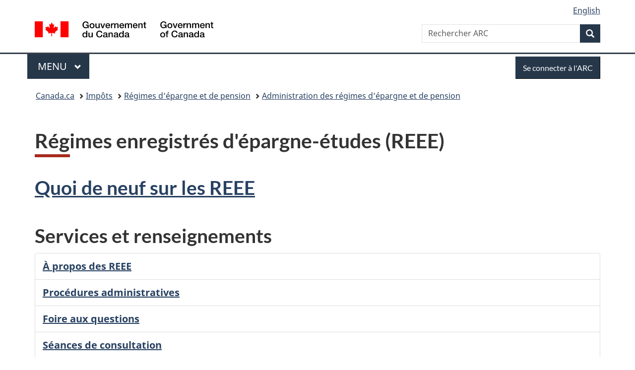

--- FILE ---
content_type: text/html;charset=utf-8
request_url: https://www.canada.ca/fr/agence-revenu/services/impot/administrateurs-regimes-enregistres/regimes-enregistres-epargne-etudes-reee.html
body_size: 7435
content:
<!doctype html>


<html class="no-js" dir="ltr" lang="fr" xmlns="http://www.w3.org/1999/xhtml">

<head prefix="og: http://ogp.me/ns#">
    
<meta http-equiv="X-UA-Compatible" content="IE=edge"/>
<meta charset="utf-8"/>
<title>Régimes enregistrés d&#39;épargne-études (REEE) - Canada.ca</title>
<meta content="width=device-width,initial-scale=1" name="viewport"/>


	<link rel="schema.dcterms" href="http://purl.org/dc/terms/"/>
	<link rel="canonical" href="https://www.canada.ca/fr/agence-revenu/services/impot/administrateurs-regimes-enregistres/regimes-enregistres-epargne-etudes-reee.html"/>
    <link rel="alternate" hreflang="fr" href="https://www.canada.ca/fr/agence-revenu/services/impot/administrateurs-regimes-enregistres/regimes-enregistres-epargne-etudes-reee.html"/>
	
        <link rel="alternate" hreflang="en" href="https://www.canada.ca/en/revenue-agency/services/tax/registered-plans-administrators/registered-education-savings-plans-resps.html"/>
	
	
		<meta name="description" content="Cette page d'index fournit des renseignements généraux sur les régimes enregistrés d'épargne-études (REEE) pour aider les familles à épargner en vue des études postsecondaires d'un enfant. Elle donne également accès à d'autres liens utiles sur le même sujet tels que des formulaires et publications, des nouvelles, etc."/>
	
	
		<meta name="keywords" content="particuliers, entreprises, étudiants, liste de référence, régime enregistré d'épargne-études, paiement d'aide aux études, étudiant, paiement de revenu accumulé d'un REEE"/>
	
	
		<meta name="author" content="Agence du revenu du Canada"/>
	
	
		<meta name="dcterms.title" content="Régimes enregistrés d'épargne-études (REEE)"/>
	
	
		<meta name="dcterms.description" content="Cette page d'index fournit des renseignements généraux sur les régimes enregistrés d'épargne-études (REEE) pour aider les familles à épargner en vue des études postsecondaires d'un enfant. Elle donne également accès à d'autres liens utiles sur le même sujet tels que des formulaires et publications, des nouvelles, etc."/>
	
	
		<meta name="dcterms.creator" content="Agence du revenu du Canada"/>
	
	
	
		<meta name="dcterms.language" title="ISO639-2/T" content="fra"/>
	
	
		<meta name="dcterms.subject" title="gccore" content="Économie et industrie;Impôt"/>
	
	
		<meta name="dcterms.issued" title="W3CDTF" content="2008-08-14"/>
	
	
		<meta name="dcterms.modified" title="W3CDTF" content="2024-11-18"/>
	
	
		<meta name="dcterms.audience" content="grand public"/>
	
	
		<meta name="dcterms.spatial" content="Canada"/>
	
	
		<meta name="dcterms.type" content="descriptions de services"/>
	
	
	
	
	
		<meta name="dcterms.identifier" content="Agence_du_revenu_du_Canada"/>
	
	
	
        



	<meta prefix="fb: https://www.facebook.com/2008/fbml" property="fb:pages" content="378967748836213, 160339344047502, 184605778338568, 237796269600506, 10860597051, 14498271095, 209857686718, 160504807323251, 111156792247197, 113429762015861, 502566449790031, 312292485564363, 1471831713076413, 22724568071, 17294463927, 1442463402719857, 247990812241506, 730097607131117, 1142481292546228, 1765602380419601, 131514060764735, 307780276294187, 427238637642566, 525934210910141, 1016214671785090, 192657607776229, 586856208161152, 1146080748799944, 408143085978521, 490290084411688, 163828286987751, 565688503775086, 460123390028, 318424514044, 632493333805962, 370233926766473, 173004244677, 1562729973959056, 362400293941960, 769857139754987, 167891083224996, 466882737009651, 126404198009505, 135409166525475, 664638680273646, 169011506491295, 217171551640146, 182842831756930, 1464645710444681, 218822426028, 218740415905, 123326971154939, 125058490980757, 1062292210514762, 1768389106741505, 310939332270090, 285960408117397, 985916134909087, 655533774808209, 1522633664630497, 686814348097821, 230798677012118, 320520588000085, 103201203106202, 273375356172196, 61263506236, 353102841161, 1061339807224729, 1090791104267764, 395867780593657, 1597876400459657, 388427768185631, 937815283021844, 207409132619743, 1952090675003143, 206529629372368, 218566908564369, 175257766291975, 118472908172897, 767088219985590, 478573952173735, 465264530180856, 317418191615817, 428040827230778, 222493134493922, 196833853688656, 194633827256676, 252002641498535, 398018420213195, 265626156847421, 202442683196210, 384350631577399, 385499078129720, 178433945604162, 398240836869162, 326182960762584, 354672164565195, 375081249171867, 333050716732105, 118996871563050, 240349086055056, 119579301504003, 185184131584797, 333647780005544, 306255172770146, 369589566399283, 117461228379000, 349774478396157, 201995959908210, 307017162692056, 145928592172074, 122656527842056">


	


    


	<script src="//assets.adobedtm.com/be5dfd287373/abb618326704/launch-3eac5e076135.min.js"></script>










<link rel="stylesheet" href="https://use.fontawesome.com/releases/v5.15.4/css/all.css" integrity="sha256-mUZM63G8m73Mcidfrv5E+Y61y7a12O5mW4ezU3bxqW4=" crossorigin="anonymous"/>
<script blocking="render" src="/etc/designs/canada/wet-boew/js/gcdsloader.min.js"></script>
<link rel="stylesheet" href="/etc/designs/canada/wet-boew/css/theme.min.css"/>
<link href="/etc/designs/canada/wet-boew/assets/favicon.ico" rel="icon" type="image/x-icon"/>
<noscript><link rel="stylesheet" href="/etc/designs/canada/wet-boew/css/noscript.min.css"/></noscript>







                              <script>!function(a){var e="https://s.go-mpulse.net/boomerang/",t="addEventListener";if("False"=="True")a.BOOMR_config=a.BOOMR_config||{},a.BOOMR_config.PageParams=a.BOOMR_config.PageParams||{},a.BOOMR_config.PageParams.pci=!0,e="https://s2.go-mpulse.net/boomerang/";if(window.BOOMR_API_key="KBFUZ-C9D7G-RB8SX-GRGEN-HGMC9",function(){function n(e){a.BOOMR_onload=e&&e.timeStamp||(new Date).getTime()}if(!a.BOOMR||!a.BOOMR.version&&!a.BOOMR.snippetExecuted){a.BOOMR=a.BOOMR||{},a.BOOMR.snippetExecuted=!0;var i,_,o,r=document.createElement("iframe");if(a[t])a[t]("load",n,!1);else if(a.attachEvent)a.attachEvent("onload",n);r.src="javascript:void(0)",r.title="",r.role="presentation",(r.frameElement||r).style.cssText="width:0;height:0;border:0;display:none;",o=document.getElementsByTagName("script")[0],o.parentNode.insertBefore(r,o);try{_=r.contentWindow.document}catch(O){i=document.domain,r.src="javascript:var d=document.open();d.domain='"+i+"';void(0);",_=r.contentWindow.document}_.open()._l=function(){var a=this.createElement("script");if(i)this.domain=i;a.id="boomr-if-as",a.src=e+"KBFUZ-C9D7G-RB8SX-GRGEN-HGMC9",BOOMR_lstart=(new Date).getTime(),this.body.appendChild(a)},_.write("<bo"+'dy onload="document._l();">'),_.close()}}(),"".length>0)if(a&&"performance"in a&&a.performance&&"function"==typeof a.performance.setResourceTimingBufferSize)a.performance.setResourceTimingBufferSize();!function(){if(BOOMR=a.BOOMR||{},BOOMR.plugins=BOOMR.plugins||{},!BOOMR.plugins.AK){var e=""=="true"?1:0,t="",n="amiuhcacc2txg2lri2sa-f-0f1baf26a-clientnsv4-s.akamaihd.net",i="false"=="true"?2:1,_={"ak.v":"39","ak.cp":"789605","ak.ai":parseInt("231651",10),"ak.ol":"0","ak.cr":9,"ak.ipv":4,"ak.proto":"h2","ak.rid":"28b1abfd","ak.r":51208,"ak.a2":e,"ak.m":"dscb","ak.n":"essl","ak.bpcip":"3.17.67.0","ak.cport":54476,"ak.gh":"23.209.83.25","ak.quicv":"","ak.tlsv":"tls1.3","ak.0rtt":"","ak.0rtt.ed":"","ak.csrc":"-","ak.acc":"","ak.t":"1769031332","ak.ak":"hOBiQwZUYzCg5VSAfCLimQ==w7pjZBtnyLY7hT1p4kICIkxPvDmtKeX3dUyItp0K5ecSPPhpargw+D5VXcuWqazcTZs8/gx3iABPAnf3o/lXHPBS/NjQcG+Q9xUNgFd0Xw987BArxiMwp7VosxKv3/Yp6Vm4auWCJBjYw2koKtzxf6W9Gds52ZtI4fDyc6YS8Z8TE2FEqzxkuC+q/[base64]","ak.pv":"820","ak.dpoabenc":"","ak.tf":i};if(""!==t)_["ak.ruds"]=t;var o={i:!1,av:function(e){var t="http.initiator";if(e&&(!e[t]||"spa_hard"===e[t]))_["ak.feo"]=void 0!==a.aFeoApplied?1:0,BOOMR.addVar(_)},rv:function(){var a=["ak.bpcip","ak.cport","ak.cr","ak.csrc","ak.gh","ak.ipv","ak.m","ak.n","ak.ol","ak.proto","ak.quicv","ak.tlsv","ak.0rtt","ak.0rtt.ed","ak.r","ak.acc","ak.t","ak.tf"];BOOMR.removeVar(a)}};BOOMR.plugins.AK={akVars:_,akDNSPreFetchDomain:n,init:function(){if(!o.i){var a=BOOMR.subscribe;a("before_beacon",o.av,null,null),a("onbeacon",o.rv,null,null),o.i=!0}return this},is_complete:function(){return!0}}}}()}(window);</script></head>

<body vocab="http://schema.org/" typeof="WebPage" resource="#wb-webpage" class="">

    




    
        
        
        <div class="newpar new section">

</div>

    
        
        
        <div class="par iparys_inherited">

    
    
    
    
        
        
        <div class="global-header"><nav><ul id="wb-tphp">
	<li class="wb-slc"><a class="wb-sl" href="#wb-cont">Passer au contenu principal</a></li>
	<li class="wb-slc"><a class="wb-sl" href="#wb-info">Passer à « Au sujet du gouvernement »</a></li>
	
</ul></nav>

<header>
	<div id="wb-bnr" class="container">
		<div class="row">
			
			<section id="wb-lng" class="col-xs-3 col-sm-12 pull-right text-right">
    <h2 class="wb-inv">Sélection de la langue</h2>
    <div class="row">
        <div class="col-md-12">
            <ul class="list-inline mrgn-bttm-0">
                <li>
                    <a lang="en" href="/en/revenue-agency/services/tax/registered-plans-administrators/registered-education-savings-plans-resps.html">
                        
                        
                            <span class="hidden-xs" translate="no">English</span>
                            <abbr title="English" class="visible-xs h3 mrgn-tp-sm mrgn-bttm-0 text-uppercase" translate="no">en</abbr>
                        
                    </a>
                </li>
                
                
            </ul>
        </div>
    </div>
</section>
				<div class="brand col-xs-9 col-sm-5 col-md-4" property="publisher" resource="#wb-publisher" typeof="GovernmentOrganization">
					
                    
					
						
						<a href="/fr.html" property="url">
							<img src="/etc/designs/canada/wet-boew/assets/sig-blk-fr.svg" alt="Gouvernement du Canada" property="logo"/>
							<span class="wb-inv"> /
								
								<span lang="en">Government of Canada</span>
							</span>
						</a>
					
					<meta property="name" content="Gouvernement du Canada"/>
					<meta property="areaServed" typeof="Country" content="Canada"/>
					<link property="logo" href="/etc/designs/canada/wet-boew/assets/wmms-blk.svg"/>
				</div>
				<section id="wb-srch" class="col-lg-offset-4 col-md-offset-4 col-sm-offset-2 col-xs-12 col-sm-5 col-md-4">
					<h2>Recherche</h2>
					
<form action="/fr/agence-revenu/rechercher.html" method="get" name="cse-search-box" role="search">
	<div class="form-group wb-srch-qry">
		    
		
		    <label for="wb-srch-q" class="wb-inv">Rechercher ARC </label>
			<input id="wb-srch-q" list="wb-srch-q-ac" class="wb-srch-q form-control" name="q" type="search" value="" size="34" maxlength="170" placeholder="Rechercher ARC "/>
		

		<datalist id="wb-srch-q-ac">
		</datalist>
	</div>
	<div class="form-group submit">
	<button type="submit" id="wb-srch-sub" class="btn btn-primary btn-small" name="wb-srch-sub"><span class="glyphicon-search glyphicon"></span><span class="wb-inv">Recherche</span></button>
	</div>
</form>

				</section>
		</div>
	</div>
	<hr/>
	
	<div class="container"><div class="row">
		
        <div class="col-md-8">
        <nav class="gcweb-menu" typeof="SiteNavigationElement">
		<h2 class="wb-inv">Menu</h2>
		<button type="button" aria-haspopup="true" aria-expanded="false">Menu<span class="wb-inv"> principal</span> <span class="expicon glyphicon glyphicon-chevron-down"></span></button>
<ul role="menu" aria-orientation="vertical" data-ajax-replace="/content/dam/canada/sitemenu/sitemenu-v2-fr.html">
	<li role="presentation"><a role="menuitem" tabindex="-1" href="https://www.canada.ca/fr/services/emplois.html">Emplois et milieu de travail</a></li>
	<li role="presentation"><a role="menuitem" tabindex="-1" href="https://www.canada.ca/fr/services/immigration-citoyennete.html">Immigration et citoyenneté</a></li>
	<li role="presentation"><a role="menuitem" tabindex="-1" href="https://voyage.gc.ca/">Voyage et tourisme</a></li>
	<li role="presentation"><a role="menuitem" tabindex="-1" href="https://www.canada.ca/fr/services/entreprises.html">Entreprises et industrie</a></li>
	<li role="presentation"><a role="menuitem" tabindex="-1" href="https://www.canada.ca/fr/services/prestations.html">Prestations</a></li>
	<li role="presentation"><a role="menuitem" tabindex="-1" href="https://www.canada.ca/fr/services/sante.html">Santé</a></li>
	<li role="presentation"><a role="menuitem" tabindex="-1" href="https://www.canada.ca/fr/services/impots.html">Impôts</a></li>
	<li role="presentation"><a role="menuitem" tabindex="-1" href="https://www.canada.ca/fr/services/environnement.html">Environnement et ressources naturelles</a></li>
	<li role="presentation"><a role="menuitem" tabindex="-1" href="https://www.canada.ca/fr/services/defense.html">Sécurité nationale et défense</a></li>
	<li role="presentation"><a role="menuitem" tabindex="-1" href="https://www.canada.ca/fr/services/culture.html">Culture, histoire et sport</a></li>
	<li role="presentation"><a role="menuitem" tabindex="-1" href="https://www.canada.ca/fr/services/police.html">Services de police, justice et urgences</a></li>
	<li role="presentation"><a role="menuitem" tabindex="-1" href="https://www.canada.ca/fr/services/transport.html">Transport et infrastructure</a></li>
	<li role="presentation"><a role="menuitem" tabindex="-1" href="https://www.international.gc.ca/world-monde/index.aspx?lang=fra">Canada et le monde</a></li>
	<li role="presentation"><a role="menuitem" tabindex="-1" href="https://www.canada.ca/fr/services/finance.html">Argent et finances</a></li>
	<li role="presentation"><a role="menuitem" tabindex="-1" href="https://www.canada.ca/fr/services/science.html">Science et innovation</a></li>
	<li role="presentation"><a role="menuitem" tabindex="-1" href="https://www.canada.ca/fr/services/evenements-vie.html">Gérer les événements de la vie</a></li>	
</ul>

		
        </nav>   
        </div>
		
		
		<div class="col-xs-offset-6 col-xs-6 col-md-offset-0 col-md-4">
		<section id="wb-so">
	    <h2 class="wb-inv">Se connecter</h2>
        <a class="btn btn-primary" href="/fr/agence-revenu/services/services-electroniques/services-ouverture-session-arc.html"><span class="visible-xs">Se connecter</span><span class="hidden-xs">Se connecter à l&#39;ARC</span></a>
        </section>
        </div>
		
		
    </div></div>
	
		<nav id="wb-bc" property="breadcrumb"><h2 class="wb-inv">Vous êtes ici :</h2><div class="container"><ol class="breadcrumb">
<li><a href='/fr.html'>Canada.ca</a></li>
<li><a href='/fr/services/impots.html'>Impôts</a></li>
<li><a href='/fr/services/impots/regimes-depargne-et-de-pension.html'>Régimes d’épargne et de pension</a></li>
<li><a href='/fr/services/impots/regimes-depargne-et-de-pension/administration-des-regimes-depargne-et-de-pension.html'>Administration des régimes d’épargne et de pension</a></li>
</ol></div></nav>


	

  
</header>
</div>

    

</div>

    




	



    
    

    
    
        <main property="mainContentOfPage" resource="#wb-main" typeof="WebPageElement" class="container">
            
            <div class="mwstitle section">

    <h1 property="name" id="wb-cont" dir="ltr">
Régimes enregistrés d'épargne-études (REEE)</h1>
	</div>
<div class="mwsbodytext text parbase section">
    

    
        <h2 class="h5Size"><a href="/fr/agence-revenu/services/impot/administrateurs-regimes-enregistres/quoi-neuf.html#resp">Quoi de neuf sur les REEE</a></h2>

    


</div>
<div class="mwscolumns section">

    <div class="row ">
        
            <div class="col-md-12">
                <div class="mwsbodytext text parbase section">
    

    
        <h2>Services et renseignements</h2>
 <ul class="list-group"> 
 <li class="list-group-item"> <a href="/fr/agence-revenu/services/impot/administrateurs-regimes-enregistres/regimes-enregistres-epargne-etudes-reee/a-propos-regimes-enregistres-epargne-etudes-reee.html"> <strong>À propos des REEE </strong> </a> </li> 
 <li class="list-group-item"> <a href="/fr/agence-revenu/services/impot/administrateurs-regimes-enregistres/regimes-enregistres-epargne-etudes-reee/procedures-administratives.html"> <strong>Procédures administratives </strong> </a> </li> 
 <li class="list-group-item"> <a href="/fr/agence-revenu/services/impot/administrateurs-regimes-enregistres/regimes-enregistres-epargne-etudes-reee/regimes-enregistres-epargne-etudes-reee.html"> <strong>Foire aux questions </strong> </a> </li> 
 <li class="list-group-item"> <a href="/fr/agence-revenu/services/impot/administrateurs-regimes-enregistres/seances-consultation.html"> <strong>Séances de consultation </strong> </a> </li> 
 <li class="list-group-item"> <a href="/fr/agence-revenu/services/impot/administrateurs-regimes-enregistres/a-propos-direction-regimes-enregistres.html"> <strong>À propos de la Direction des régimes enregistrés </strong> </a> </li> 
 <li class="list-group-item"> <a href="/fr/agence-revenu/services/impot/administrateurs-regimes-enregistres/contactez-direction-regimes-enregistres.html"> <strong>Contactez la Direction des régimes enregistrés </strong> </a> </li> 
 <li class="list-group-item"> <a href="/fr/agence-revenu/services/impot/administrateurs-regimes-enregistres/regimes-enregistres-epargne-etudes-reee/regimes-enregistres-epargne-etudes-reee-1.html"> <strong>Liens connexes</strong> </a> </li> 
</ul>  
    


</div>


            </div>
        
    </div>


</div>
<div class="mwsbodytext text parbase section">
    

    
        <h2>Formulaires et publications</h2>  <ul> 
 <li><a href="/fr/agence-revenu/services/impot/administrateurs-regimes-enregistres/regimes-enregistres-epargne-etudes-reee/regimes-enregistres-epargne-etudes-reee-2.html">Formulaires et publications reliés aux REEE</a></li> 
 <li><a href="/fr/agence-revenu/services/impot/administrateurs-regimes-enregistres/bulletins.html#respbulletins">Bulletins</a></li> 
 <li><a href="/fr/agence-revenu/services/impot/administrateurs-regimes-enregistres/formulaires-publications.html">Formulaires et publications&nbsp;reliés aux régimes enregistrés</a></li> 
</ul>  
    


</div>
<div class="mwsbodytext text parbase section">
    

    
        <h2>Laissez-nous vous informer</h2>
<p>Si vous êtes inscrit à notre <a href="/fr/agence-revenu/nouvelles/services-electroniques/listes-envois-electroniques-agence-revenu-canada/liste-envois-electroniques-administrateurs-regimes-enregistres-quoi-neuf.html">liste d'envois électroniques</a>, nous vous enverrons un courriel chaque fois que nous ajouterons de nouveaux documents importants au site Web.</p>   
    


</div>


            <section class="pagedetails">
    <h2 class="wb-inv">Détails de la page</h2>

    

    <div class="row">
        <div class="col-sm-8 col-md-9 col-lg-9">
            <div class="wb-disable-allow" data-ajax-replace="/etc/designs/canada/wet-boew/assets/feedback/page-feedback-fr.html">
            </div>
        </div>
	</div>
    
<gcds-date-modified>
	2024-11-18
</gcds-date-modified>


</section>
        </main>
    



    




    
        
        
        <div class="newpar new section">

</div>

    
        
        
        <div class="par iparys_inherited">

    
    
    
    

</div>

    




    




    
        
        
        <div class="newpar new section">

</div>

    
        
        
        <div class="par iparys_inherited">

    
    
    
    
        
        
        <div class="global-footer">
    <footer id="wb-info">
	    <h2 class="wb-inv">À propos de ce site</h2>
    	<div class="gc-contextual"><div class="container">
    <nav>
        <h3>Agence du revenu du Canada (ARC)</h3>
        <ul class="list-col-xs-1 list-col-sm-2 list-col-md-3">
            <li><a href="/fr/agence-revenu/organisation/coordonnees.html">Contacter l’ARC</a></li>
        
            <li><a href="/fr/agence-revenu/services/mettre-a-jour-renseignements-arc.html">Mettre à jour vos renseignements</a></li>
        
            <li><a href="/fr/agence-revenu/organisation/a-propos-agence-revenu-canada-arc.html">À propos de l&#39;ARC</a></li>
        </ul>
    </nav>
</div></div>	
        <div class="gc-main-footer">
			<div class="container">
	<nav>
		<h3>Gouvernement du Canada</h3>
		<ul class="list-col-xs-1 list-col-sm-2 list-col-md-3">
			<li><a href="/fr/contact.html">Toutes les coordonnées</a></li>
			<li><a href="/fr/gouvernement/min.html">Ministères et organismes</a></li>
			<li><a href="/fr/gouvernement/systeme.html">À propos du gouvernement</a></li>
		</ul>
		<h4><span class="wb-inv">Thèmes et sujets</span></h4>
		<ul class="list-unstyled colcount-sm-2 colcount-md-3">
			<li><a href="/fr/services/emplois.html">Emplois</a></li>
			<li><a href="/fr/services/immigration-citoyennete.html">Immigration et citoyenneté</a></li>
			<li><a href="https://voyage.gc.ca/">Voyage et tourisme</a></li>
			<li><a href="/fr/services/entreprises.html">Entreprises</a></li>
			<li><a href="/fr/services/prestations.html">Prestations</a></li>
			<li><a href="/fr/services/sante.html">Santé</a></li>
			<li><a href="/fr/services/impots.html">Impôts</a></li>
			<li><a href="/fr/services/environnement.html">Environnement et ressources naturelles</a></li>
			<li><a href="/fr/services/defense.html">Sécurité nationale et défense</a></li>
			<li><a href="/fr/services/culture.html">Culture, histoire et sport</a></li>
			<li><a href="/fr/services/police.html">Services de police, justice et urgences</a></li>
			<li><a href="/fr/services/transport.html">Transport et infrastructure</a></li>
			<li><a href="https://www.international.gc.ca/world-monde/index.aspx?lang=fra">Le Canada et le monde</a></li>
			<li><a href="/fr/services/finance.html">Argent et finances</a></li>
			<li><a href="/fr/services/science.html">Science et innovation</a></li>
			<li><a href="/fr/services/autochtones.html">Autochtones</a></li>
			<li><a href="/fr/services/veterans-militaire.html">Vétérans et militaires</a></li>
			<li><a href="/fr/services/jeunesse.html">Jeunesse</a></li>
			<li><a href="/fr/services/evenements-vie.html">Gérer les événements de la vie</a></li>
		</ul>
	</nav>
</div>
        </div>
        <div class="gc-sub-footer">
            <div class="container d-flex align-items-center">
            <nav>
                <h3 class="wb-inv">Organisation du gouvernement du Canada</h3>
                <ul>
                
                    		<li><a href="https://www.canada.ca/fr/sociaux.html">Médias sociaux</a></li>
		<li><a href="https://www.canada.ca/fr/mobile.html">Applications mobiles</a></li>
		<li><a href="https://www.canada.ca/fr/gouvernement/a-propos-canada-ca.html">À propos de Canada.ca</a></li>
                
                <li><a href="/fr/transparence/avis.html">Avis</a></li>
                <li><a href="/fr/agence-revenu/organisation/avis-confidentialite.html">Confidentialité</a></li>
                </ul>
            </nav>
                <div class="wtrmrk align-self-end">
                    <img src="/etc/designs/canada/wet-boew/assets/wmms-blk.svg" alt="Symbole du gouvernement du Canada"/>
                </div>
            </div>
        </div>
    </footer>

</div>

    

</div>

    




    







    <script type="text/javascript">_satellite.pageBottom();</script>






<script src="//ajax.googleapis.com/ajax/libs/jquery/2.2.4/jquery.min.js" integrity="sha256-BbhdlvQf/xTY9gja0Dq3HiwQF8LaCRTXxZKRutelT44=" crossorigin="anonymous"></script>
<script src="/etc/designs/canada/wet-boew/js/ep-pp.min.js"></script>
<script src="/etc/designs/canada/wet-boew/js/wet-boew.min.js"></script>
<script src="/etc/designs/canada/wet-boew/js/theme.min.js"></script>




</body>
</html>
